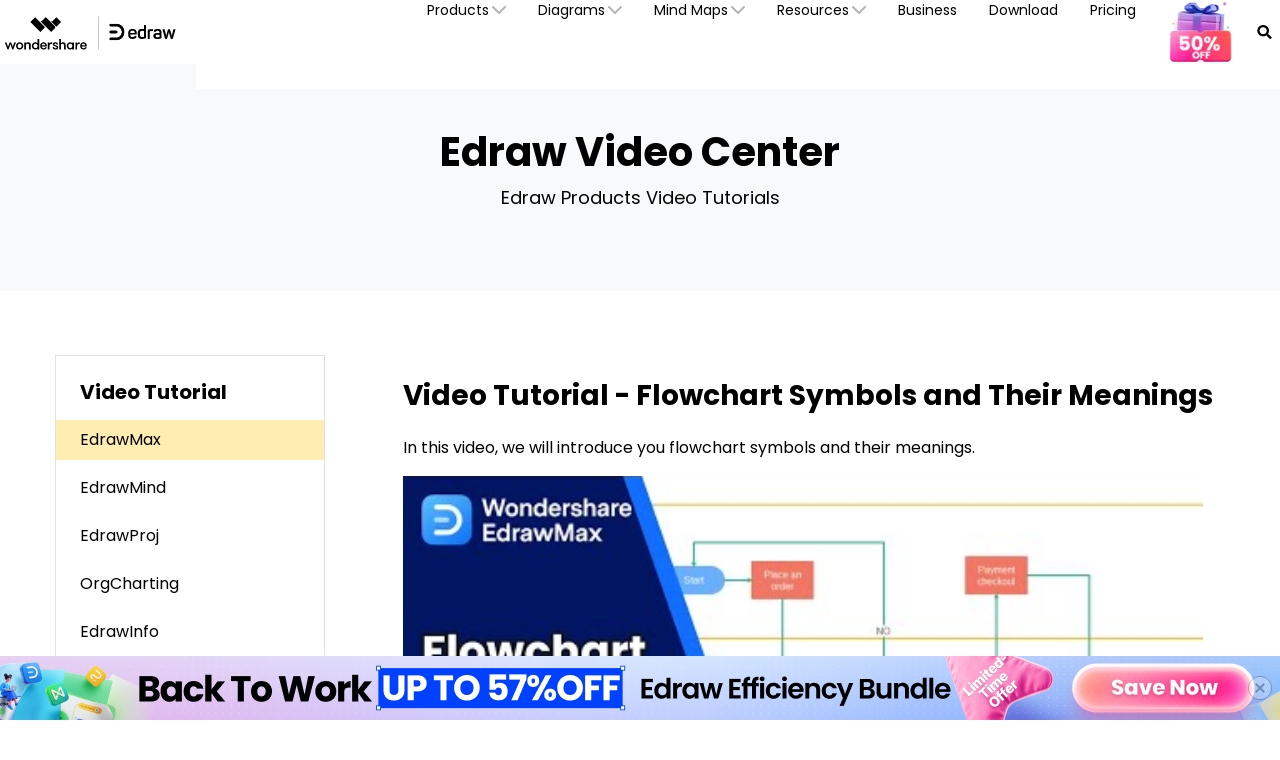

--- FILE ---
content_type: text/html
request_url: https://www.edrawsoft.com/video/edrawmax/flowchart-symbols-and-their-meanings.html
body_size: 14298
content:
<!DOCTYPE html>
<html lang="en">
<head>
	<title>Video Tutorial - Flowchart Symbols and Their Meanings</title>
	<meta name="description" content="The video is about flowchart symbols and their meanings. Flowchart symbol video shows a full set of shapes and symbols which are used when documenting a flowchart." />
	<link rel="canonical" href="https://www.edrawsoft.com/video/edrawmax/flowchart-symbols-and-their-meanings.html" />
	<!-- Google Tag Manager -->
<script>(function(w,d,s,l,i){w[l]=w[l]||[];w[l].push({'gtm.start':
new Date().getTime(),event:'gtm.js'});var f=d.getElementsByTagName(s)[0],
j=d.createElement(s),dl=l!='dataLayer'?'&l='+l:'';j.async=true;j.src=
'https://www.googletagmanager.com/gtm.js?id='+i+dl;f.parentNode.insertBefore(j,f);
})(window,document,'script','dataLayer','GTM-T7HLC79');</script>
<!-- End Google Tag Manager -->

<meta http-equiv="Content-Type" content="text/html; charset=utf-8" />
<meta http-equiv="X-UA-Compatible" content="IE=edge">
<meta name="viewport" content="width=device-width,user-scalable=0,initial-scale=1,maximum-scale=1, minimum-scale=1" />
<link rel="shortcut icon" href="https://images.edrawsoft.com/favicon.ico" mce_href="https://images.edrawsoft.com/favicon.ico" type="image/x-icon" />
<link rel="stylesheet" href="https://neveragain.allstatics.com/2019/assets/style/bootstrap-edraw.min.css">
<link href="https://images.edrawsoft.com/assets/css/app.css" rel="stylesheet"> 
<style>
#diagramsCollapse p{line-height:1}
h2.display-4,
h2.display-3{
font-weight:700 !important; 
}

</style>
<style>
#wsc-plugin-seasonal {
    display: none;
  }
@media (min-width: 992px) {
#wsc-plugin-seasonal {
      display: block;
    }
  }
</style>

	<style>
		.side-menu dd:hover{background-color: #FFEDB2;}
                .side-menu dd.active{background-color: #FFEDB2;}
	</style>

<style>
@media (max-width: 750px) {
img{
max-width:100%;
height:auto;
}
iframe{
max-width:100%;
height:auto;
}
}
</style>



	
<script type="text/javascript">
            var CHANNEL_ID = "177";
            var SITE_ID = "177";
            var CMS_LANGUAGE = "en";
            var TEMPLATE_ID = "8607";
            var PAGE_ID = "313951";
            var TEMPLATE_MODULE = "other";
            var TEMPLATE_TYPE = "other";
</script></head>
<body data-pro="edraw" data-cat="template" data-nav="basic" data-sys="auto" data-dev="auto">
	<!-- Gole Tag Manager (noscript) -->
<noscript>
<iframe src="https://www.googletagmanager.com/ns.html?id=GTM-T7HLC79" height="0" width="0"
 style="display:none;visibility:hidden"></iframe>
</noscript>
<!-- End Google Tag Manager (noscript) -->
<link rel="preconnect" href="https://fonts.googleapis.com">
<link rel="preconnect" href="https://fonts.gstatic.com" crossorigin>
<link rel="stylesheet" href="https://fonts.googleapis.com/css2?family=Poppins:wght@400;500;600;700&display=swap">
<style>
 #wsc-header2 .nav-item .diagrams-item:hover,
 #wsc-header2 .nav-item .nav-link:hover,
 #wsc-header2 .nav-item .product-link:hover {
  background-color: rgba(0, 0, 0, .05);
  text-decoration: none;
 }

 .diagrams-item-gray {
  background-color: rgba(0, 0, 0, .02);
 }

 #wsc-header2 .nav-item .diagrams-item a:hover {
  text-decoration: none;
 }

 #wsc-header2 .navbar-collapse {
  height: 100% !important;
 }
.appscan-box{
  padding: 1rem;
  background: #fff;
  border-bottom-left-radius: .85rem;
  border-bottom-right-radius: .85rem;
  text-align: center;
}
.appscan-pic{
  width: 150px;
}

 @media (max-width: 1600px) {
  #wsc-header2 .diagrams-box {
 width: 750px !important;
  }
 }

 @media (max-width: 1280px) {
  #wsc-header2 .container {
 max-width: 100%;
 margin-right: auto;
 margin-left: auto;
 padding-left: 0;
 padding-right: 0;
  }


  #wsc-header2 .diagrams-box {
 width: 640px !important;
  }
 }

 @media (max-width: 1280px) {
  #wsc-header2 .navbar-collapse {
 height: auto !important;
 padding-left: 0;
 padding-right: 0;
  }
 }


 @media (max-width: 991px) {
  #download-drop {
 display: none;
  }

  #pricing-drop {
 display: none;
  }

  #promotion-drop {
 display: none;
  }
  #sign-drop {
 display: none;
  }
 }

 @media (max-width: 540px) {
  #promotion-nav {
 display: none;
  }

  #promotion-drop {
 display: block;
  }
 }
 @media (max-width: 450px) {
  #pricing-nav {
 display: none;
  }

  #pricing-drop {
 display: block;
  }
  .appscan-pic{
    width: 108px;
  }
 }
 @media (max-width: 380px) {
  #download-nav {
 display: none;
  }

  #download-drop {
 display: block;
  }
  #sign-nav{
 margin-left: auto;
  }
 }

 .dropdown-nav-item:hover .collapse {
  display: block;
 }

 .dropdown-nav-item .aria-expanded-true-show {
  display: none;
 }

 .dropdown-nav-item:hover .aria-expanded-false-show {
  display: none;
 }

 .dropdown-nav-item:hover .aria-expanded-true-show {
  display: inline-block;
 }

 .what-new-box {
  width: 396px;
 }
 .collapse-1-content-box {
  width: 710px;
 }
 @media (max-width: 1669px) {
  .navbar .collapse.position-absolute.collapse-1 {
 left: -115px;
  }
 }
 @media (max-width: 1280px) {
  .navbar .collapse.position-absolute.collapse-1 {
 left: -228px;
  }
 }

#navDownloadModal .modal-content{
  border-radius: .75rem;
  background: #ffffff !important;
}
#navDownloadModal .navdownload-logo{
  width: 48px;
  display: inline-block;
}
#navDownloadModal .col-6{
  padding-left: 6px;
  padding-right: 6px;
}
#navDownloadModal .row{
  margin-left: -6px;
  margin-right: -6px;
}
#navDownloadModal .btn-action{
  width: 100%;
  border-radius: .25rem;
  outline: none;
}
#navDownloadModal .navdownload-close{
  position: absolute;
  top: -1.75rem;
  right: -0.15rem;
}
</style>
<header id="wsc-header2" class="position-relative" style="z-index:40;">
  <nav class="navbar navbar-expand-lg p-0 link-inherit bg-white">
    <div class="container h-100">
      <div class="d-inline-flex h-100 ml-3 ml-xl-0"><a class="navbar-brand py-2 h-100" href="https://www.edrawsoft.com/"><img class="h-100" src="https://images.edrawsoft.com/static/edraw-horizontal.svg" alt="edraw"/></a></div>

      <!--md尺寸暂时不折叠部分-->
      <div id="download-nav" class="d-lg-none nav-item h-100 position-relative ml-auto"><a class="nav-link py-2 py-xl-4 px-xl-3 h-100 d-inline-flex align-items-center" href="https://www.edrawsoft.com/download.html">Download</a></div>
      <div id="pricing-nav" class="d-lg-none nav-item h-100 position-relative"><a class="nav-link py-2 py-xl-4 px-xl-3 h-100 d-inline-flex align-items-center" href="https://www.edrawsoft.com/store.html"> Pricing</a></div>
      <div id="promotion-nav" class="d-lg-none nav-item h-100 position-relative"><a class="nav-link py-2 py-xl-4 px-xl-3 h-100 d-inline-flex align-items-center" href="https://www.edrawsoft.com/shop/edraw-sales-promotion.html"> Promotion</a></div>
      <div class="d-flex align-items-center">
        <div class="d-sm-none pr-3">
          <a class="btn btn-action font-size-large" href="javascript:void(0)" onclick='$("#navDownloadModal").modal("show");' style="border-radius: .25rem;padding: .45rem .825rem;margin: 0; text-transform: capitalize;">
            Try Now
          </a>
        </div>
        <button class="navbar-toggler mr-1 mr-xl-0" type="button" data-toggle="collapse" data-target="#navbarMainContent" aria-controls="navbarMainContent" aria-expanded="false" aria-label="Toggle navigation"><i class="wsc-icon aria-expanded-false-show" data-icon="symbol-menu"></i><i class="wsc-icon aria-expanded-true-show" data-icon="symbol-close"></i></button>
      </div>
    <div class="collapse navbar-collapse px-3 px-lg-0 px-xl-0 bg-white" id="navbarMainContent">
        <ul class="navbar-nav ml-auto h-100" style="font-size: 14px;">
          <li class="nav-item with-hand dropdown-nav-item d-lg-block d-none h-100 position-relative"><a class="nav-link py-2 py-xl-4 px-xl-3 d-inline-flex align-items-center h-100"><span>Products</span><i class="ml-n3 wsc-icon wsc-icon-font aria-expanded-false-show"><img src="https://images.edrawsoft.com/assets/image/chevron-bottom.svg" alt="chevron bottom"/></i><i class="ml-n3 wsc-icon wsc-icon-font aria-expanded-true-show"><img src="https://images.edrawsoft.com/assets/image/chevron-top.svg" alt="chevron top"/></i></a>
            <div class="collapse bg-white text-primary position-absolute border-radius collapse-1" style="top: 100%;box-shadow: 0px 6px 8px rgba(0, 0, 0, 0.15);">
              <div class="d-flex justify-content-between py-5 align-items-stretch collapse-1-content-box" style="max-width: 100%">
                <div class="d-flex flex-column justify-content-center" style="flex: 1;">

                  <a href="https://edrawmax.wondershare.com/" class="product-link d-block pl-xxl-5 pl-4 py-1 w-100" target="_blank" rel="noopener">
                  <div><img class="img-fluid" style="height: 32px" src="https://images.edrawsoft.com/static/edraw-max-horizontal.svg" alt="wondershare edrawmax"/></div>
                  <p class="font-size-tiny mb-0 mt-2">All-in-One Diagram Maker</p>
                  </a>

                  <a href="https://edrawmind.wondershare.com/" class="product-link d-block pl-xxl-5 pl-4 py-1 w-100 mt-4" target="_blank" rel="noopener">
                  <div><img class="img-fluid" style="height: 32px" src="https://images.edrawsoft.com/static/edraw-mindmaster-horizontal.svg" alt="wondershare edrawmind"/></div>
                  <p class="font-size-tiny mb-0 mt-2">Mind Mapping & Brainstorming Tool</p>
                  </a>

                  <a href="https://www.edrawsoft.com/edraw-project/" class="product-link d-block pl-xxl-5 pl-4 py-1 w-100 mt-4" target="_blank" rel="noopener">
                  <div><img style="height: 32px" src="https://images.edrawsoft.com/static/edrawproj-logo.svg" class="img-fluid" alt=""></div>
                  <p class="font-size-tiny mb-0 mt-1">Simple Gantt Chart Maker</p>
                  </a>

                  <a href="https://www.edraw.ai/app/?utm_source=google&utm_medium=referral&utm_campaign=edrawsoft-jump&utm_content=link_21113105_2024-09-27" class="product-link d-block pl-xxl-5 pl-4 py-1 w-100 mt-4" target="_blank" rel="noopener">
                  <div><img style="height: 32px" src="https://images.edrawsoft.com/static/edraw-ai-logo.svg" class="img-fluid" alt=""></div>
                  <p class="font-size-tiny mb-0 mt-1">Online Visual Collaboration Tool</p>
                  </a>

                  </div>

                <div class="border-left what-new-box px-4">
                  <div style="background: #F2F9FF;border-radius: 12px;" class="p-4 h-100">
                    <div class="font-weight-bolder mb-3">What's New</div>
                    <a href="https://edrawmax.wondershare.com/integration/powerpoint-add-in.html" class="product-link w-100 d-flex align-items-center mb-3" target="_blank" rel="noopener">
                      <img style="height: 97px" src="https://images.wondershare.com/edrawmax/promotion/ppt-add-in-nav.png" class="img-fluid mr-2 pr-1" alt="ai-img">
                    <div>
                      <p class="font-weight-bolder mb-2" style="color:#00C68A;">PowerPoint Add-in</p>
                      <p class="font-size-tiny mb-1">Turn text into diagrams within PowerPoint</p>
                    </div>
                    </a>

                    <a href="https://edrawmind.wondershare.com/tool/ai-presentation.html" class="product-link w-100 d-flex align-items-center mb-3">
                      <img style="height: 97px" src="https://images.wondershare.com/edrawmind/promotion/ai-mind-map/soft-navigation-recommend.jpg" class="img-fluid mr-2 pr-1" target="_blank" rel="noopener" alt="ai-img">
                    <div>
                      <p class="font-weight-bolder mb-2" style="color: #7B4CFF;">AI PowerPoint</p>
                      <p class="font-size-tiny mb-1">Turn text into PowerPoints with online free tool</p>
                    </div>
                    </a>

                    <a href="https://edrawmax.wondershare.com/flowchart/convert-code-to-flowchart.html" class="product-link w-100 d-flex align-items-center " target="_blank" rel="noopener">
                      <img style="height: 97px" src="https://images.wondershare.com/edrawmax/promotion/code-to-flowchart-nav.png" class="img-fluid mr-2 pr-1" alt="ai-img">
                    <div>
                      <p class="font-weight-bolder mb-2" style="color: #006DFF ;">AI Flowchart</p>
                      <p class="font-size-tiny mb-1">Convert code to flowchart with EdrawMax AI</p>
                    </div>
                    </a>


                 </div>
                </div>
              </div>
            </div>
          </li>
           <li class="nav-item d-lg-none align-self-lg-center"><a class="nav-link py-2 py-xl-4 px-xl-3 d-flex justify-content-between position-relative" data-toggle="collapse" href="#productCollapseMobile" role="button" aria-expanded="false" aria-controls="productCollapseMobile"><span>Products</span><i class="ml-n3 wsc-icon wsc-icon-font aria-expanded-false-show"><img src="https://images.edrawsoft.com/assets/image/chevron-bottom.svg" alt="bottom"/></i><i class="ml-n3 wsc-icon wsc-icon-font aria-expanded-true-show"><img src="https://images.edrawsoft.com/assets/image/chevron-top.svg" alt="top"/></i></a>
            <div class="collapse" id="productCollapseMobile" data-parent="#navbarMainContent">
              <ul class="list-unstyled pl-3">
                <li class="py-2"><a href="https://edrawmax.wondershare.com/" target="_blank" rel="noopener">EdrawMax</a></li>
                <li class="py-2"><a href="https://edrawmind.wondershare.com/" target="_blank" rel="noopener">EdrawMind</a></li>
                <li class="py-2"><a href="https://www.edrawsoft.com/edraw-project/" target="_blank" rel="noopener">EdrawProj</a></li>
                <li class="py-2"><a href="https://www.edraw.ai/app/?utm_source=google&utm_medium=referral&utm_campaign=edrawsoft-jump&utm_content=link_21113105_2024-09-27" target="_blank" rel="noopener">Edraw.AI</a></li>
                <li class="py-2"><a href="https://www.edrawsoft.com/orgcharting/">OrgCharting</a></li>
                <li class="py-2"><a href="https://www.edrawsoft.com/edraw-infographic/">EdrawInfo</a></li>
              </ul>
            </div>
          </li>
          <li class="nav-item with-hand dropdown-nav-item d-lg-block d-none h-100 position-relative"><a class="nav-link py-2 py-xl-4 px-xl-3 h-100 d-inline-flex align-items-center"><span>Diagrams</span><i class="ml-n3 wsc-icon wsc-icon-font aria-expanded-false-show"><img src="https://images.edrawsoft.com/assets/image/chevron-bottom.svg" alt="chevron bottom"/></i><i class="ml-n3 wsc-icon wsc-icon-font aria-expanded-true-show"><img src="https://images.edrawsoft.com/assets/image/chevron-top.svg" alt="cheveron top"/></i></a>
            <div class="collapse bg-white text-primary position-absolute border-radius" style="top: 100%;left: 0;box-shadow: 0px 6px 8px rgba(0, 0, 0, 0.15);">
              <div class="font-size-small diagrams-box" style="width: 850px; max-width: 100%">
                <div class="d-flex">
                  <div class="diagrams-item-gray w-25 py-3 py-xl-4">
                    <div class="pl-4 pl-xxl-5 py-2 diagrams-title font-size-normal font-weight-bold mt-2"><span class="pl-lg-2">Business Use</span></div>
                    <div class="pl-4 pl-xxl-5 py-2 with-hand diagrams-item"><a class="pl-lg-2 d-flex align-items-center" href="https://www.edrawmax.com/online-flowchart-maker.html">Flowchart<img src="https://www.edrawsoft.com/images2023/ai/edrawsoft-edraw-max-ai-icon.png" class="img-fluid ml-2" alt="ai"></a></div>
                    <div class="pl-4 pl-xxl-5 py-2 with-hand diagrams-item"><a class="pl-lg-2 d-flex align-items-center" href="https://www.edrawmind.com/ai-mind-map.html">Mind Map<img src="https://www.edrawsoft.com/images2023/ai/edrawsoft-edraw-max-ai-icon.png" class="img-fluid ml-2" alt="ai"></a></div>
                    <div class="pl-4 pl-xxl-5 py-2 with-hand diagrams-item"><a class="pl-lg-2" href="https://www.edrawsoft.com/organizational-chart-software.html">Org Chart</a></div>
                    <div class="pl-4 pl-xxl-5 py-2 with-hand diagrams-item"><a class="pl-lg-2" href="https://www.edrawsoft.com/timeline-maker.html">Timeline</a></div>
                    <div class="pl-4 pl-xxl-5 py-2 with-hand diagrams-item"><a class="pl-lg-2" href="https://www.edrawsoft.com/gantt-chart-maker.html">Gantt Chart</a></div>
                  </div>
                  <div class="w-25 py-3 py-xl-4">
                    <div class="pl-4 pl-xxl-5 py-2 diagrams-title font-size-normal font-weight-bold mt-2"><span>Technical Use</span></div>
                    <div class="pl-4 pl-xxl-5 py-2 with-hand diagrams-item"><a href="https://www.edrawsoft.com/edraw-uml.html">UML</a></div>
                    <div class="pl-4 pl-xxl-5 py-2 with-hand diagrams-item"><a href="https://www.edrawsoft.com/er-diagram-software/">ER Diagram</a></div>
                    <div class="pl-4 pl-xxl-5 py-2 with-hand diagrams-item"><a href="https://www.edrawsoft.com/circuit-diagram-maker.html">Electrical Circuit</a></div>
                    <div class="pl-4 pl-xxl-5 py-2 with-hand diagrams-item"><a href="https://www.edrawsoft.com/pid-designer/">P&ID</a></div>
                    <div class="pl-4 pl-xxl-5 py-2 with-hand diagrams-item"><a href="https://www.edrawsoft.com/edraw-network.html">Network Topology</a></div>
                  </div>
                  <div class="diagrams-item-gray w-25 py-3 py-xl-4">
                    <div class="pl-4 pl-xxl-5 py-2 diagrams-title font-size-normal font-weight-bold mt-2"><span>Design Use</span></div>
                    <div class="pl-4 pl-xxl-5 py-2 with-hand diagrams-item"><a href="https://www.edrawsoft.com/floor-plan-maker/">Floor Plan</a></div>
                    <div class="pl-4 pl-xxl-5 py-2 with-hand diagrams-item"><a href="https://www.edrawsoft.com/infographic-maker.html">Infographic</a></div>
                    <div class="pl-4 pl-xxl-5 py-2 with-hand diagrams-item"><a href="https://www.edrawsoft.com/card-maker.html">Card</a></div>
                    <div class="pl-4 pl-xxl-5 py-2 with-hand diagrams-item"><a href="https://www.edrawsoft.com/wireframe-software/">Wireframe</a></div>
                    <div class="pl-4 pl-xxl-5 py-2 with-hand diagrams-item"><a href="https://www.edrawsoft.com/fashion.html">Fashion Design</a></div>
                  </div>
                  <div class="w-25 py-3 py-xl-4">
                    <div class="pl-4 pl-xxl-5 py-2 diagrams-title font-size-normal font-weight-bold mt-2"><span>Other Use</span></div>
                    <div class="pl-4 pl-xxl-5 py-2 with-hand diagrams-item"><a href="https://www.edrawsoft.com/visio-alternative.html">Visio Alternative</a></div>
                    <div class="pl-4 pl-xxl-5 py-2 with-hand diagrams-item"><a href="https://www.edrawsoft.com/science-diagram-software/">Science Illustration</a></div>
                    <div class="pl-4 pl-xxl-5 py-2 with-hand diagrams-item"><a href="https://www.edrawsoft.com/genogram-maker.html">Genogram</a></div>
                    <div class="pl-4 pl-xxl-5 py-2 with-hand diagrams-item"><a href="https://www.edrawsoft.com/chart-maker/">Chart and Graph</a></div>
                    <div class="pl-4 pl-xxl-5 py-2 with-hand diagrams-item"><a href="https://www.edrawsoft.com/presentation-designer.html">Presentation</a></div>
                  </div>
                </div>
                <div class="py-3 px-4 text-right w-100" style="border-top: 1px solid rgba(0, 0, 0, 0.05)"> All Diagram Types? Go<a href="https://www.edrawsoft.com/diagram-center.html"><b>Diagram Center &gt;&gt;</b></a></div>
              </div>
            </div>
          </li>
          <li class="nav-item d-lg-none align-self-lg-center"><a class="nav-link py-2 py-xl-4 px-xl-3 d-flex justify-content-between" data-toggle="collapse" href="#diagramsCollapseMobile" role="button" aria-expanded="false" aria-controls="diagramsCollapseMobile"><span>Diagrams</span><i class="ml-n3 wsc-icon wsc-icon-font aria-expanded-false-show"><img src="https://images.edrawsoft.com/assets/image/chevron-bottom.svg" alt="chevron bottom"/></i><i class="ml-n3 wsc-icon wsc-icon-font aria-expanded-true-show"><img src="https://images.edrawsoft.com/assets/image/chevron-top.svg" alt="chevron top"/></i></a>
            <div class="collapse" id="diagramsCollapseMobile" data-parent="#navbarMainContent">
              <ul class="list-unstyled pl-3">
                <li class="py-2"><a class="nav-link px-xl-3 py-0 d-flex justify-content-between" data-toggle="collapse" href="#diagramsCollapseMobileSubmenu1" role="button" aria-expanded="false" aria-controls="diagramsCollapseMobileSubmenu1"><span>Business Use</span><i class="ml-n3 wsc-icon wsc-icon-font aria-expanded-false-show"><img src="https://images.edrawsoft.com/assets/image/chevron-bottom.svg" alt="chevron bottom"/></i><i class="ml-n3 wsc-icon wsc-icon-font aria-expanded-true-show"><img src="https://images.edrawsoft.com/assets/image/chevron-top.svg" alt="chevron top"/></i></a>
                  <div class="collapse" id="diagramsCollapseMobileSubmenu1" data-parent="#diagramsCollapseMobile">
                    <ul class="list-unstyled pl-3">
                      <li class="py-2"><a href="https://www.edrawmax.com/online-flowchart-maker.html" class="font-size-tiny">Flowchart</a></li>
                      <li class="py-2"><a href="https://www.edrawsoft.com/free-mind-map-tool.html" class="font-size-tiny">Mind Map</a></li>
                      <li class="py-2"><a href="https://www.edrawsoft.com/organizational-chart-software.html" class="font-size-tiny">Org Chart</a></li>
                      <li class="py-2"><a href="https://www.edrawsoft.com/timeline-maker.html" class="font-size-tiny">Timeline</a></li>
                      <li class="py-2"><a href="https://www.edrawsoft.com/gantt-chart-maker.html" class="font-size-tiny">Gantt Chart</a></li>
                    </ul>
                  </div>
                </li>
                <li class="py-2"><a class="nav-link px-xl-3 py-0 d-flex justify-content-between" data-toggle="collapse" href="#diagramsCollapseMobileSubmenu2" role="button" aria-expanded="false" aria-controls="diagramsCollapseMobileSubmenu2"><span>Technical Use</span><i class="ml-n3 wsc-icon wsc-icon-font aria-expanded-false-show"><img src="https://images.edrawsoft.com/assets/image/chevron-bottom.svg" alt="chevron bottom"/></i><i class="ml-n3 wsc-icon wsc-icon-font aria-expanded-true-show"><img src="https://images.edrawsoft.com/assets/image/chevron-top.svg" alt="chevron top"/></i></a>
                  <div class="collapse" id="diagramsCollapseMobileSubmenu2" data-parent="#diagramsCollapseMobile">
                    <ul class="list-unstyled pl-3">
                      <li class="py-2"><a href="https://www.edrawsoft.com/edraw-uml.html" class="font-size-tiny">UML</a></li>
                      <li class="py-2"><a href="https://www.edrawsoft.com/er-diagram-software/" class="font-size-tiny">ER Diagram</a></li>
                      <li class="py-2"><a href="https://www.edrawsoft.com/circuit-diagram-maker.html" class="font-size-tiny">Electrical Circuit</a></li>
                      <li class="py-2"><a href="https://www.edrawsoft.com/pid-designer/" class="font-size-tiny">P&ID</a></li>
                      <li class="py-2"><a href="https://www.edrawsoft.com/edraw-network.html" class="font-size-tiny">Network Topology</a></li>
                    </ul>
                  </div>
                </li>
                <li class="py-2"><a class="nav-link px-xl-3 py-0 d-flex justify-content-between" data-toggle="collapse" href="#diagramsCollapseMobileSubmenu3" role="button" aria-expanded="false" aria-controls="diagramsCollapseMobileSubmenu3"><span>Design Use</span><i class="ml-n3 wsc-icon wsc-icon-font aria-expanded-false-show"><img src="https://images.edrawsoft.com/assets/image/chevron-bottom.svg" alt="chevron bottom"/></i><i class="ml-n3 wsc-icon wsc-icon-font aria-expanded-true-show"><img src="https://images.edrawsoft.com/assets/image/chevron-top.svg" alt="chevron top"/></i></a>
                  <div class="collapse" id="diagramsCollapseMobileSubmenu3" data-parent="#diagramsCollapseMobile">
                    <ul class="list-unstyled pl-3">
                      <li class="py-2"><a href="https://www.edrawsoft.com/floor-plan-maker/" class="font-size-tiny">Floor Plan</a></li>
                      <li class="py-2"><a href="https://www.edrawsoft.com/infographic-maker.html" class="font-size-tiny">Infographic</a></li>
                      <li class="py-2"><a href="https://www.edrawsoft.com/card-maker.html" class="font-size-tiny">Card</a></li>
                      <li class="py-2"><a href="https://www.edrawsoft.com/wireframe-software/" class="font-size-tiny">Wireframe</a></li>
                      <li class="py-2"><a href="https://www.edrawsoft.com/fashion.html" class="font-size-tiny">Fashion Design</a></li>
                    </ul>
                  </div>
                </li>
                <li class="py-2"><a class="nav-link px-xl-3 py-0 d-flex justify-content-between" data-toggle="collapse" href="#diagramsCollapseMobileSubmenu4" role="button" aria-expanded="false" aria-controls="diagramsCollapseMobileSubmenu4"><span>Other Use</span><i class="ml-n3 wsc-icon wsc-icon-font aria-expanded-false-show"><img src="https://images.edrawsoft.com/assets/image/chevron-bottom.svg" alt="chevron bottom"/></i><i class="ml-n3 wsc-icon wsc-icon-font aria-expanded-true-show"><img src="https://images.edrawsoft.com/assets/image/chevron-top.svg" alt="chevron top"/></i></a>
                  <div class="collapse" id="diagramsCollapseMobileSubmenu4" data-parent="#diagramsCollapseMobile">
                    <ul class="list-unstyled pl-3">
                      <li class="py-2"><a href="https://www.edrawsoft.com/visio-alternative.html" class="font-size-tiny">Visio Alternative</a></li>
                      <li class="py-2"><a href="https://www.edrawsoft.com/science-diagram-software/" class="font-size-tiny">Science Illustration</a></li>
                      <li class="py-2"><a href="https://www.edrawsoft.com/genogram-maker.html" class="font-size-tiny">Genogram</a></li>
                      <li class="py-2"><a href="https://www.edrawsoft.com/chart-maker/" class="font-size-tiny">Chart and Graph</a></li>
                      <li class="py-2"><a href="https://www.edrawsoft.com/presentation-designer.html" class="font-size-tiny">Presentation</a></li>
                    </ul>
                  </div>
                </li>
              </ul>
            </div>
          </li>
          <li class="nav-item with-hand dropdown-nav-item d-lg-block d-none h-100 position-relative"><a class="nav-link py-2 py-xl-4 px-xl-3 h-100 d-inline-flex align-items-center"><span>Mind Maps</span><i class="ml-n3 wsc-icon wsc-icon-font aria-expanded-false-show"><img src="https://images.edrawsoft.com/assets/image/chevron-bottom.svg" alt="chevron bottom"/></i><i class="ml-n3 wsc-icon wsc-icon-font aria-expanded-true-show"><img src="https://images.edrawsoft.com/assets/image/chevron-top.svg" alt="cheveron top"/></i></a>
            <div class="collapse bg-white text-primary position-absolute border-radius" style="top: 100%;left: 0;box-shadow: 0px 6px 8px rgba(0, 0, 0, 0.15);">
              <div class="font-size-small diagrams-box" style="width: 850px; max-width: 100%">
                <div class="d-flex">
                  <div class="diagrams-item-gray w-25 py-3 py-xl-4">
                    <div class="pl-4 pl-xxl-5 py-2 diagrams-title font-size-normal font-weight-bold mt-2"><span class="pl-lg-2">Basic map</span></div>
                    <div class="pl-4 pl-xxl-5 py-2 with-hand diagrams-item"><a class="pl-lg-2 d-flex align-items-center" href="https://edrawmind.wondershare.com/mind-map-maker.html" target="_blank">MindMap (maker)</a></div>
                    <div class="pl-4 pl-xxl-5 py-2 with-hand diagrams-item"><a class="pl-lg-2 d-flex align-items-center" href="https://edrawmind.wondershare.com/organizational-chart-maker.html" target="_blank">OrgChartMaker</a></div>
                    <div class="pl-4 pl-xxl-5 py-2 with-hand diagrams-item"><a class="pl-lg-2" href="https://edrawmind.wondershare.com/concept-map-maker.html" target="_blank">Concept map</a></div>
                    <div class="pl-4 pl-xxl-5 py-2 with-hand diagrams-item"><a class="pl-lg-2" href="https://edrawmind.wondershare.com/tree-diagram-maker.html" target="_blank">Tree diagram</a></div>
                    <div class="pl-4 pl-xxl-5 py-2 with-hand diagrams-item"><a class="pl-lg-2" href="https://edrawmind.wondershare.com/brace-map-maker.html" target="_blank">Brace map</a></div>
                  </div>
                  <div class="w-25 py-3 py-xl-4">
                    <div class="pl-4 pl-xxl-5 py-2 diagrams-title font-size-normal font-weight-bold mt-2"><span>Creative map</span></div>
                    <div class="pl-4 pl-xxl-5 py-2 with-hand diagrams-item"><a href="https://edrawmind.wondershare.com/solutions/fishbone-diagram-maker.html" target="_blank">Fishbone Diagram</a></div>
                    <div class="pl-4 pl-xxl-5 py-2 with-hand diagrams-item"><a href="https://edrawmind.wondershare.com/timeline-maker.html" target="_blank">Timeline</a></div>
                    <div class="pl-4 pl-xxl-5 py-2 with-hand diagrams-item"><a href="https://edrawmind.wondershare.com/gantt-chart-maker.html" target="_blank">Gantt chart</a></div>
                    <div class="pl-4 pl-xxl-5 py-2 with-hand diagrams-item"><a href="https://edrawmind.wondershare.com/bubble-map-maker.html" target="_blank">Bubble map</a></div>
                    <div class="pl-4 pl-xxl-5 py-2 with-hand diagrams-item"><a href="https://edrawmind.wondershare.com/sunburst-chart-maker.html" target="_blank">Sunburst chart</a></div>
                  </div>
                  <div class="diagrams-item-gray w-25 py-3 py-xl-4">
                    <div class="pl-4 pl-xxl-5 py-2 diagrams-title font-size-normal font-weight-bold mt-2"><span>Creat With AI</span></div>
                    <div class="pl-4 pl-xxl-5 py-2 with-hand diagrams-item"><a href="https://edrawmind.wondershare.com/ai-mind-map.html" target="_blank">AI Mind Map</a></div>
                    <div class="pl-4 pl-xxl-5 py-2 with-hand diagrams-item"><a href="https://edrawmind.wondershare.com/ai-presentation.html" target="_blank">AI PPT</a></div>
                    <div class="pl-4 pl-xxl-5 py-2 with-hand diagrams-item"><a href="https://edrawmind.wondershare.com/ai-summarize.html" target="_blank">AI Summarize</a></div>
                    <div class="pl-4 pl-xxl-5 py-2 with-hand diagrams-item"><a href="https://edrawmind.wondershare.com/ai-drawing.html" target="_blank">AI Drawing</a></div>
                    <div class="pl-4 pl-xxl-5 py-2 with-hand diagrams-item"><a href="https://edrawmind.wondershare.com/ai-copywriting.html" target="_blank">AI copywriting</a></div>
                  </div>
                  <div class="w-25 py-3 py-xl-4">
                    <div class="pl-4 pl-xxl-5 py-2 diagrams-title font-size-normal font-weight-bold mt-2"><span>Other Use</span></div>
                    <div class="pl-4 pl-xxl-5 py-2 with-hand diagrams-item"><a href="https://www.edrawmind.com/app/resources" target="_blank">Gallery</a></div>
                    <div class="pl-4 pl-xxl-5 py-2 with-hand diagrams-item"><a href="https://edrawmind.wondershare.com/for-workplace.html" target="_blank">Collaboration</a></div>
                    <div class="pl-4 pl-xxl-5 py-2 with-hand diagrams-item"><a href="https://edrawmind.wondershare.com/business.html" target="_blank">Business</a></div>
                    <div class="pl-4 pl-xxl-5 py-2 with-hand diagrams-item"><a href="https://edrawmind.wondershare.com/for-student.html" target="_blank">Education</a></div>
                    <div class="pl-4 pl-xxl-5 py-2 with-hand diagrams-item"><a href="https://edrawmind.wondershare.com/strategy-planning.html" target="_blank">Advanced Features</a></div>
                  </div>
                </div>
                <!--<div class="py-3 px-4 text-right w-100" style="border-top: 1px solid rgba(0, 0, 0, 0.05)"> All Diagram Types? Go<a href="https://www.edrawsoft.com/diagram-center.html"><b>Diagram Center &gt;&gt;</b></a></div>-->
              </div>
            </div>
          </li>
          <li class="nav-item d-lg-none align-self-lg-center"><a class="nav-link py-2 py-xl-4 px-xl-3 d-flex justify-content-between" data-toggle="collapse" href="#mindmapsCollapseMobile" role="button" aria-expanded="false" aria-controls="diagramsCollapseMobile"><span>Mind Maps</span><i class="ml-n3 wsc-icon wsc-icon-font aria-expanded-false-show"><img src="https://images.edrawsoft.com/assets/image/chevron-bottom.svg" alt="chevron bottom"/></i><i class="ml-n3 wsc-icon wsc-icon-font aria-expanded-true-show"><img src="https://images.edrawsoft.com/assets/image/chevron-top.svg" alt="chevron top"/></i></a>
            <div class="collapse" id="mindmapsCollapseMobile" data-parent="#navbarMainContent">
              <ul class="list-unstyled pl-3">
                <li class="py-2"><a class="nav-link px-xl-3 py-0 d-flex justify-content-between" data-toggle="collapse" href="#mindmapsCollapseMobileSubmenu1" role="button" aria-expanded="false" aria-controls="diagramsCollapseMobileSubmenu1"><span>Basic map</span><i class="ml-n3 wsc-icon wsc-icon-font aria-expanded-false-show"><img src="https://images.edrawsoft.com/assets/image/chevron-bottom.svg" alt="chevron bottom"/></i><i class="ml-n3 wsc-icon wsc-icon-font aria-expanded-true-show"><img src="https://images.edrawsoft.com/assets/image/chevron-top.svg" alt="chevron top"/></i></a>
                  <div class="collapse" id="mindmapsCollapseMobileSubmenu1" data-parent="#mindmapsCollapseMobile">
                    <ul class="list-unstyled pl-3">
                      <li class="py-2"><a href="https://edrawmind.wondershare.com/mind-map-maker.html" target="_blank" class="font-size-tiny">MindMap (maker)</a></li>
                      <li class="py-2"><a href="https://edrawmind.wondershare.com/organizational-chart-maker.html" target="_blank" class="font-size-tiny">OrgChartMaker</a></li>
                      <li class="py-2"><a href="https://edrawmind.wondershare.com/concept-map-maker.html" target="_blank" class="font-size-tiny">Concept map</a></li>
                      <li class="py-2"><a href="https://edrawmind.wondershare.com/tree-diagram-maker.html" target="_blank" class="font-size-tiny">Tree diagram</a></li>
                      <li class="py-2"><a href="https://edrawmind.wondershare.com/brace-map-maker.html" target="_blank" class="font-size-tiny">Brace map</a></li>
                    </ul>
                  </div>
                </li>
                <li class="py-2"><a class="nav-link px-xl-3 py-0 d-flex justify-content-between" data-toggle="collapse" href="#mindmapsCollapseMobileSubmenu2" role="button" aria-expanded="false" aria-controls="diagramsCollapseMobileSubmenu2"><span>Creative map</span><i class="ml-n3 wsc-icon wsc-icon-font aria-expanded-false-show"><img src="https://images.edrawsoft.com/assets/image/chevron-bottom.svg" alt="chevron bottom"/></i><i class="ml-n3 wsc-icon wsc-icon-font aria-expanded-true-show"><img src="https://images.edrawsoft.com/assets/image/chevron-top.svg" alt="chevron top"/></i></a>
                  <div class="collapse" id="mindmapsCollapseMobileSubmenu2" data-parent="#mindmapsCollapseMobile">
                    <ul class="list-unstyled pl-3">
                      <li class="py-2"><a href="https://edrawmind.wondershare.com/solutions/fishbone-diagram-maker.html" target="_blank" class="font-size-tiny">FishboneDiagram</a></li>
                      <li class="py-2"><a href="https://edrawmind.wondershare.com/timeline-maker.html" target="_blank" class="font-size-tiny">Timeline</a></li>
                      <li class="py-2"><a href="https://edrawmind.wondershare.com/gantt-chart-maker.html" target="_blank" class="font-size-tiny">Gantt chart</a></li>
                      <li class="py-2"><a href="https://edrawmind.wondershare.com/bubble-map-maker.html" target="_blank" class="font-size-tiny">Bubble map</a></li>
                      <li class="py-2"><a href="https://edrawmind.wondershare.com/sunburst-chart-maker.html" target="_blank" class="font-size-tiny">Sunburst chart</a></li>
                    </ul>
                  </div>
                </li>
                <li class="py-2"><a class="nav-link px-xl-3 py-0 d-flex justify-content-between" data-toggle="collapse" href="#mindmapsCollapseMobileSubmenu3" role="button" aria-expanded="false" aria-controls="diagramsCollapseMobileSubmenu3"><span>Creat With AI</span><i class="ml-n3 wsc-icon wsc-icon-font aria-expanded-false-show"><img src="https://images.edrawsoft.com/assets/image/chevron-bottom.svg" alt="chevron bottom"/></i><i class="ml-n3 wsc-icon wsc-icon-font aria-expanded-true-show"><img src="https://images.edrawsoft.com/assets/image/chevron-top.svg" alt="chevron top"/></i></a>
                  <div class="collapse" id="mindmapsCollapseMobileSubmenu3" data-parent="#mindmapsCollapseMobile">
                    <ul class="list-unstyled pl-3">
                      <li class="py-2"><a href="https://edrawmind.wondershare.com/ai-mind-map.html" target="_blank" class="font-size-tiny">AI Mind Map</a></li>
                      <li class="py-2"><a href="https://edrawmind.wondershare.com/ai-presentation.html" target="_blank" class="font-size-tiny">AI PPT</a></li>
                      <li class="py-2"><a href="https://edrawmind.wondershare.com/ai-summarize.html" target="_blank" class="font-size-tiny">AI Summarize</a></li>
                      <li class="py-2"><a href="https://edrawmind.wondershare.com/ai-drawing.html" target="_blank" class="font-size-tiny">AI Drawing</a></li>
                      <li class="py-2"><a href="https://edrawmind.wondershare.com/ai-copywriting.html" target="_blank" class="font-size-tiny">AI copywriting</a></li>
                    </ul>
                  </div>
                </li>
                <li class="py-2"><a class="nav-link px-xl-3 py-0 d-flex justify-content-between" data-toggle="collapse" href="#mindmapsCollapseMobileSubmenu4" role="button" aria-expanded="false" aria-controls="diagramsCollapseMobileSubmenu4"><span>More</span><i class="ml-n3 wsc-icon wsc-icon-font aria-expanded-false-show"><img src="https://images.edrawsoft.com/assets/image/chevron-bottom.svg" alt="chevron bottom"/></i><i class="ml-n3 wsc-icon wsc-icon-font aria-expanded-true-show"><img src="https://images.edrawsoft.com/assets/image/chevron-top.svg" alt="chevron top"/></i></a>
                  <div class="collapse" id="mindmapsCollapseMobileSubmenu4" data-parent="#mindmapsCollapseMobile">
                    <ul class="list-unstyled pl-3">
                      <li class="py-2"><a href="https://www.edrawmind.com/app/resources" target="_blank" class="font-size-tiny">Gallery</a></li>
                      <li class="py-2"><a href="https://edrawmind.wondershare.com/for-workplace.html" target="_blank" class="font-size-tiny">Collaboration</a></li>
                      <li class="py-2"><a href="https://edrawmind.wondershare.com/business.html" target="_blank" class="font-size-tiny">Business</a></li>
                      <li class="py-2"><a href="https://edrawmind.wondershare.com/for-student.html" target="_blank" class="font-size-tiny">Education</a></li>
                      <li class="py-2"><a href="https://edrawmind.wondershare.com/strategy-planning.html" target="_blank" class="font-size-tiny">Advanced Features</a></li>
                    </ul>
                  </div>
                </li>
              </ul>
            </div>
          </li>
          <li class="nav-item with-hand dropdown-nav-item d-lg-block d-none h-100 position-relative"><a class="nav-link py-2 py-xl-4 px-xl-3 d-inline-flex align-items-center h-100"><span>Resources</span><i class="ml-n3 wsc-icon wsc-icon-font aria-expanded-false-show"><img src="https://images.edrawsoft.com/assets/image/chevron-bottom.svg" alt="chevron bottom"/></i><i class="ml-n3 wsc-icon wsc-icon-font aria-expanded-true-show"><img src="https://images.edrawsoft.com/assets/image/chevron-top.svg" alt="chevron top"/></i></a>
            <div class="collapse bg-white text-primary position-absolute border-radius" style="top: 100%;left: 0;box-shadow: 0px 6px 8px rgba(0, 0, 0, 0.15);">
              <div class="py-4 text-left" style="min-width: 226px; max-width: 100%">
                <div class="p-2 px-5 mx-xl-1 px-xl-4 with-hand diagrams-item"><a href="https://www.edrawmax.com/templates/">EdrawMax Community</a></div>
                <div class="p-2 px-5 mx-xl-1 px-xl-4 with-hand diagrams-item"><a href="https://www.edrawmind.com/app/resources" target="_blank">EdrawMind Gallery</a></div>
                <div class="p-2 px-5 mx-xl-1 px-xl-4 with-hand diagrams-item"><a href="https://www.edrawsoft.com/share.html">Template Downloads</a></div>
                <div class="p-2 px-5 mx-xl-1 px-xl-4 with-hand diagrams-item"><a href="https://www.edrawsoft.com/diagram/">Blog</a></div>
                <div class="p-2 px-5 mx-xl-1 px-xl-4 with-hand diagrams-item"><a href="https://www.edrawsoft.com/support.html">Support</a></div>
                <div class="p-2 px-5 mx-xl-1 px-xl-4 with-hand diagrams-item"><a href="https://www.edrawsoft.com/upgrade-edraw-bundle-with-discount.html">Upgrade </a></div>

              </div>
            </div>
          </li>
          <li class="nav-item d-lg-none align-self-lg-center"><a class="nav-link py-2 py-xl-4 px-xl-3 d-flex justify-content-between position-relative" data-toggle="collapse" href="#resourceCollapseMobile" role="button" aria-expanded="false" aria-controls="resourceCollapseMobile"><span>Resources</span><i class="ml-n3 wsc-icon wsc-icon-font aria-expanded-false-show"><img src="https://images.edrawsoft.com/assets/image/chevron-bottom.svg" alt="chevron bottom"/></i><i class="ml-n3 wsc-icon wsc-icon-font aria-expanded-true-show"><img src="https://images.edrawsoft.com/assets/image/chevron-top.svg" alt="chevron top"/></i></a>
            <div class="collapse" id="resourceCollapseMobile" data-parent="#navbarMainContent">
              <ul class="list-unstyled pl-3">
                <li class="py-2"><a href="https://www.edrawmax.com/templates/">EdrawMax Community</a></li>
                <li class="py-2"><a href="https://www.edrawmind.com/app/resources" target="_blank">EdrawMind Gallery</a></li>
                <li class="py-2"><a href="https://www.edrawsoft.com/share.html">Template Downloads</a></li>
                <li class="py-2"><a href="https://www.edrawsoft.com/diagram/">Blog</a></li>
                <li class="py-2"><a href="https://www.edrawsoft.com/support.html">Support</a></li>
                 <li class="py-2"><a href="https://www.edrawsoft.com/upgrade-edraw-bundle-with-discount.html">Upgrade </a></li>
              </ul>
            </div>
          </li>
          <li class="nav-item h-100 position-relative"><a class="nav-link py-2 py-xl-4 px-xl-3 h-100 d-inline-flex align-items-center" href="https://www.edrawsoft.com/business.html">Business</a></li>
          <li id="download-drop" class="nav-item h-100 position-relative"><a class="nav-link py-2 py-xl-4 px-xl-3 h-100 d-inline-flex align-items-center" href="https://www.edrawsoft.com/download.html">Download</a></li>
          <li id="pricing-drop" class="nav-item h-100 position-relative"><a class="nav-link py-2 py-xl-4 px-xl-3 h-100 d-inline-flex align-items-center" href="https://www.edrawsoft.com/store.html"> Pricing</a></li>
          <li id="promotion-drop" class="nav-item h-100 position-relative">
            <a class="nav-link py-2 py-xl-4 px-xl-3 h-100 d-inline-flex align-items-center"
            href="https://www.edrawsoft.com/shop/edraw-sales-promotion.html" target="_blank">
             <img src="https://images.wondershare.com/edrawmax/promotion/promotion-tag.png" alt="edraw promotion discount tag" width="65"></a></li>

        </ul>

        <!-- 搜索 -->
        <ul class="navbar-nav flex-row py-2 py-xl-0">
          <li class="nav-item align-self-xl-center"><a class="nav-link mr-3 mr-xl-0 px-1" href="https://www.edrawsoft.com/search.html"><i class="wsc-icon wsc-icon-font" data-icon="extra-search"></i></a></li>
        </ul>
      </div>
    </div>
    <!--<div class="collapse bg-white text-primary position-absolute border-radius w-100" id="diagramsCollapse" data-parent="#wsc-header2">
 feafeaf
</div> -->
  </nav>
  <div class="shadow"></div>
</header>
<!--移动端下载弹框-->
<div class="modal fade" id="navDownloadModal" tabindex="-1" role="dialog" aria-hidden="true">
    <div class="modal-dialog modal-dialog-centered modal-md" role="document">
      <div class="modal-content text-center">
        <div class="modal-body">
          <div class="pt-2 pb-3">
             <p class="font-weight-bold mb-3 font-size-large">
            Which product do you want to try?
          </p>
            <div class="row">
              <div class="col-6">
                <div class="navdownload-logo">
                  <img class="img-fluid" src="https://neveragain.allstatics.com/2019/assets/icon/logo/edraw-max-square.svg" alt="logo">
                </div>
                <p class="font-size-tiny my-2 pb-1">
                  Make diagrams: flowcharts, blueprints, UML, etc
                </p>
                <a href="https://app.adjust.com/1fvgaahj_1fw6mj2b" class="btn btn-action font-size-small text-capitalize">
                  <i class="wsc-icon pr-1">
                    <svg width="16" height="16" viewBox="0 0 16 16" fill="none" xmlns="http://www.w3.org/2000/svg">
                      <path d="M1.66699 13.6665L14.3337 13.6665" stroke="white" stroke-width="1.33333"/>
                      <path d="M8 9.3335L8 1.66683" stroke="white" stroke-width="1.33333"/>
                      <path d="M10.1509 9.00016L7.99975 11.3469L5.84857 9.00016H10.1509Z" stroke="white" stroke-width="1.33333"/>
                      <path d="M8 11.3335L10 9.00016H6L8 11.3335Z" fill="white"/>
                    </svg>
                  </i>
                  EdrawMax
                </a>
              </div>
              <div class="col-6">
                <div class="navdownload-logo">
                  <img class="img-fluid" src="https://neveragain.allstatics.com/2019/assets/icon/logo/edraw-mindmaster-square.svg" alt="logo">
                </div>
                <p class="font-size-tiny my-2 pb-1">
                  Make a mindmap, timelines, and more maps
                </p>
                <a href="https://app.adjust.com/1f24b4qq_1fi3fvni" class="btn btn-action font-size-small text-capitalize" style="background: #00CC99;border-color: #00CC99;">
                  <i class="wsc-icon pr-1">
                    <svg width="16" height="16" viewBox="0 0 16 16" fill="none" xmlns="http://www.w3.org/2000/svg">
                      <path d="M1.66699 13.6665L14.3337 13.6665" stroke="white" stroke-width="1.33333"/>
                      <path d="M8 9.3335L8 1.66683" stroke="white" stroke-width="1.33333"/>
                      <path d="M10.1509 9.00016L7.99975 11.3469L5.84857 9.00016H10.1509Z" stroke="white" stroke-width="1.33333"/>
                      <path d="M8 11.3335L10 9.00016H6L8 11.3335Z" fill="white"/>
                    </svg>
                  </i>
                  EdrawMind
                </a>
              </div>
            </div>
          </div>
          <span class="navdownload-close" onclick='$("#navDownloadModal").modal("hide");'>
            <svg width="13" height="12" viewBox="0 0 13 12" fill="none" xmlns="http://www.w3.org/2000/svg">
              <line x1="9.57349" y1="3.18198" x2="3.20953" y2="9.54594" stroke="black" stroke-opacity="0.35"/>
              <line x1="9.57349" y1="9.54594" x2="3.20953" y2="3.18197" stroke="black" stroke-opacity="0.35"/>
            </svg>
          </span>
        </div>
      </div>
    </div>
  </div>

</div>



<div data-toggle="adnew"
data-link="https://www.edrawsoft.com/shop/edraw-sales-promotion.html"
data-image-bottom="https://images.edrawsoft.com/promotion/bottom-2.png"
data-image-right="https://images.edrawsoft.com/promotion/side-2.png"
data-image-mobile="https://images.edrawsoft.com/promotion/mobile-2.png" ></div>

	<main class="wsc-main px-0">
		<div class="py-5 bg-gray-1 text-center">
			<div class="container py-3">
				<h1>Edraw Video Center</h1>
				<p class="font-size-large">Edraw Products Video Tutorials</p>
			</div>
		</div>
		<div class="py-5">
			<div class="container py-3">
				<div class="row">
					<div class="col-md-4 col-lg-3">
                                        <div class="border">
	<div class="py-4">
		<h5 class="px-4">Video Tutorial</h5>
		<dl class="mt-3 side-menu mb-0">
			<dd class="py-2 px-4 active"><a href="https://www.edrawsoft.com/video/edrawmax/">EdrawMax</a></dd>
			<dd class="py-2 px-4"><a href="https://www.edrawsoft.com/video/#edrawmind">EdrawMind</a></dd>
			<dd class="py-2 px-4"><a href="https://www.edrawsoft.com/video/edrawproject/">EdrawProj</a></dd>
			<dd class="py-2 px-4"><a href="https://www.edrawsoft.com/video/orgcharting/">OrgCharting</a></dd>
			<dd class="py-2 px-4"><a href="https://www.edrawsoft.com/video/infographic/">EdrawInfo</a></dd>
		</dl>
	</div>
	<div class="py-4 border-top">
		<h5 class="px-4">Guide</h5>
		<p class="mt-3 px-4 mb-0"><a href="https://www.edrawsoft.com/guide/edrawmax/">EdrawMax Guide</a></p>
	</div>
	<div class="py-4 border-top">
		<h5 class="px-4">FAQ</h5>
		<p class="mt-3 px-4 mb-0"><a href="https://www.edrawsoft.com/faq/edrawmax/">Frequently Asked Questions</a></p>
	</div>
</div>
					</div>
					<div class="col-md-8 col-lg-9 mt-5 mt-md-0">
						<div class="ml-lg-5">
							<div class="py-4">
								<h3 class="mb-3">Video Tutorial - Flowchart Symbols and Their Meanings</h3>
<p class="mt-4">In this video, we will introduce you flowchart symbols and their meanings.</p>
<div class="embed-responsive embed-responsive-16by9 bg-black bg-center bg-cover wsc-youtube-inline " data-toggle="youtube" data-type="modal" data-youtube="mfBe6qX3aJs" data-param="" style="max-width:800px">
<i class="wsc-icon wsc-youtube-play" data-icon="symbol-play"></i>
</div>
<p></p>
<p class="mt-4">Watch this video to learn more. If the video doesn't play, please watch it at <a href="https://youtu.be/mfBe6qX3aJs" class="text-secondary">YouTube.</a></p>
							</div>
						</div>
					</div>
				</div>
			</div>
		</div>
                <div class="py-5 bg-gray-1 text-center">
<div class="container py-3">
<h2 class="mb-3">Get Started with This All-in-one Diagram Software</h2>
<p class="font-size-large mx-auto" style="max-width: 770px;">EdrawMax provides a workspace for creating over 280 types of diagrams, including flowcharts, fishbone diagrams, UML diagrams, floor plans, and more. Try it free now!</p>
<div class="mt-4"><a href="https://edrawmax.wondershare.com/download.html" class="btn btn-lg btn-secondary mx-2">Try It Now</a> <a href=" https://www.edrawsoft.com/pricing-edrawmax.html" class="btn btn-lg btn-outline-secondary mx-2">Buy Now</a></div>
</div></div>
	</main>
	<footer id="wsc-footer" class="wsc-footer bg-primary text-white link-inherit">
    <div class="wsc-footer-middle">
        <div class="container d-lg-flex justify-content-between">
            <div class="wsc-footer-logo order-lg-2 pl-xl-5 ml-lg-3 ml-xl-5 ml-n3 pr-0 pt-2">
                <a href="https://www.edrawsoft.com/">
                    <img class="wsc-icon wsc-logo" alt="logo"
                        src="https://images.edrawsoft.com/static/edraw-horizontal-white.svg" />
                </a>
            </div>
            <div class="wsc-footer-content flex-grow-1">
                <ul class="wsc-footer-product list-unstyled d-lg-flex justify-content-between">
                    <li>
                        <div class="wsc-footer-segment transition ease">
                            <div class="wsc-footer-title">
                                Get Started <i class="wsc-icon wsc-icon-font d-lg-none float-right transition ease"
                                    data-icon="symbol-chevron-bottom"></i>
                            </div>
                            <ul class="wsc-footer-list list-unstyled text-gray-5">
                                <li>
                                    <a href="https://www.edrawsoft.com/download.html">Download</a>
                                </li>
                                <li>
                                    <a href="https://www.edrawsoft.com/store.html">Store</a>
                                </li>
                                <li>
                                    <a href="https://www.edrawsoft.com/business.html">Business</a>
                                </li>
                                <li>
                                    <a href="https://www.edrawsoft.com/education.html">Education</a>
                                </li>
                            </ul>
                        </div>
                    </li>
                    <li>
                        <div class="wsc-footer-segment transition ease">
                            <div class="wsc-footer-title">
                                Support <i class="wsc-icon wsc-icon-font d-lg-none float-right transition ease"
                                    data-icon="symbol-chevron-bottom"></i>
                            </div>
                            <ul class="wsc-footer-list list-unstyled text-gray-5">
                                <li>
                                    <a href="https://www.edrawsoft.com/faq/">FAQ</a>
                                </li>
                                <li>
                                    <a href="https://www.edrawsoft.com/guide/edrawmax/">Starter Guide</a>
                                </li>
                                <li>
                                    <a href="https://www.edrawsoft.com/video/">Video Tutorial</a>
                                </li>
                                <li>
                                    <a href="https://www.edrawsoft.com/support-center.html">Contact Support</a>
                                </li>
                            </ul>
                        </div>
                    </li>
                    <li>
                        <div class="wsc-footer-segment transition ease">
                            <div class="wsc-footer-title">
                                Solution <i class="wsc-icon wsc-icon-font d-lg-none float-right transition ease"
                                    data-icon="symbol-chevron-bottom"></i>
                            </div>
                            <ul class="wsc-footer-list list-unstyled text-gray-5">

                                <li>
                                    <a href="https://www.edrawsoft.com/solutions/edrawmax-for-sales.html">Sales</a>
                                </li>
                                <li>
                                    <a
                                        href="https://www.edrawsoft.com/solutions/edrawmax-for-marketing.html">Marketing</a>
                                </li>
                                <li>
                                    <a
                                        href="https://www.edrawsoft.com/solutions/edrawmax-for-consulting.html">Consulting</a>
                                </li>
                                <li>
                                    <a
                                        href="https://www.edrawsoft.com/solutions/edrawmax-for-engineering.html">Engineering</a>
                                </li>
                                <li>
                                    <a href="https://www.edrawsoft.com/solutions/edrawmax-for-hr.html">Human
                                        Resources</a>
                                </li>
                                <li>
                                    <a href="https://www.edrawsoft.com/solutions/edrawmax-for-education.html">EdrawMax
                                        for EDU</a>
                                </li>

                            </ul>
                        </div>
                    </li>
                    <li>
                        <div class="wsc-footer-segment transition ease">
                            <div class="wsc-footer-title">
                                Company <i class="wsc-icon wsc-icon-font d-lg-none float-right transition ease"
                                    data-icon="symbol-chevron-bottom"></i>
                            </div>
                            <ul class="wsc-footer-list list-unstyled text-gray-5">
                                <li>
                                    <a href="https://www.edrawsoft.com/about-us.html">About Us</a>
                                </li>
                                
                              <li>
                                  <a href="https://www.edrawsoft.com/newsletter-subscribe.html">Subscribe</a>
                              </li>
                                <li>
                                    <a href="https://www.edrawsoft.com/edraw-affiliate.html">Affiliate Program</a>
                                </li>
                                <li>
                                    <a href="https://www.edrawsoft.com/find-reseller.html">Find Reseller</a>
                                </li>
                                <li>
                                    <a href="https://www.edrawsoft.com/become-reseller.html">Become Our Reseller</a>
                                </li>
                                <!--<li>
                    <a href="https://www.edrawsoft.com/intellectual-property-right.html">Intellectual Property Rights</a>
                  </li>-->
                            </ul>
                        </div>
                    </li>
                    <li class="wsc-footer-action">
                        <div class="wsc-footer-segment">
                            <div class="wsc-footer-title">Follow Us</div>
                            <ul class="wsc-footer-social list-inline">
                                <li class="list-inline-item">
                                    <a class="wsc-footer2020-subnav-iconlink" target="_blank" rel="nofollow noopener"
                                        href="https://www.facebook.com/edrawsoft">
                                        <i class="wsc-icon" style="width: 12px" data-icon="brand-facebook-f"></i>
                                    </a>
                                </li>
                                <li class="list-inline-item">
                                    <a class="wsc-footer2020-subnav-iconlink" target="_blank" rel="nofollow noopener"
                                        href="https://twitter.com/edrawsoft">
                                        <i class="wsc-icon" style="width:24px" data-icon="brand-twitter"></i>
                                    </a>
                                </li>
                                <li class="list-inline-item">
                                    <a class="wsc-footer2020-subnav-iconlink" target="_blank" rel="nofollow noopener"
                                        href="https://www.youtube.com/user/cutedraw/videos">
                                        <i class="wsc-icon" style="width: 25px;" data-icon="brand-youtube"></i>
                                    </a>
                                </li>
                                <li class="list-inline-item">
                                    <a class="wsc-footer2020-subnav-iconlink" target="_blank" rel="nofollow noopener"
                                        href="https://www.instagram.com/wondershare_edrawsoft/">
                                        <i class="wsc-icon" style="width: 21px;" data-icon="brand-instagram"></i>
                                    </a>
                                </li>
                                <li class="list-inline-item">
                                    <a class="wsc-footer2020-subnav-iconlink" target="_blank" rel="nofollow noopener"
                                        href="https://www.pinterest.com/edrawsoft/">
                                        <i class="wsc-icon" style="width: 24px;" data-icon="brand-pinterest"></i>
                                    </a>
                                </li>
                            </ul>
                        </div>

                        <div class="wsc-footer-segment">
                            <div class="btn-group wsc-footer-language language-dropdown">
                                <button type="button" class="btn btn-link text-white dropdown-toggle"
                                    data-toggle="dropdown" aria-haspopup="true" aria-expanded="false">
                                    <span class="wsc-footer-title" style="text-transform: capitalize;">Language</span>
                                </button>
                                <div class="dropdown-menu show language-dropdown-menu">
                                    <a class="dropdown-item" href="https://www.edrawsoft.com/">English</a>
                                    <a class="dropdown-item" href="https://www.edrawsoft.com/jp/">日本語</a>
                                    <a class="dropdown-item" href="https://www.edrawsoft.com/de/">Deutsch</a>
                                    <a class="dropdown-item" href="https://www.edrawsoft.com/fr/">Français</a>
                                    <a class="dropdown-item" href="https://www.edrawsoft.com/es/">Español</a>
                                    <a class="dropdown-item" href="https://www.edrawsoft.com/it/">Italiano</a>
                                    <a class="dropdown-item" href="https://www.edrawsoft.com/pt/">Português</a>
                                    <a class="dropdown-item" href="https://www.edrawsoft.com/zh-tw/">繁體中文</a>
                                    <a class="dropdown-item" href="https://www.edrawsoft.com/kr/">한국어</a>
                                    <a class="dropdown-item" href="https://www.edrawsoft.com/ru/">Pусский</a>
                                </div>
                            </div>
                        </div>
                    </li>
                </ul>
            </div>
        </div>
    </div>
    <div class="wsc-footer-bottom bg-black text-gray-6 link-inherit text-lg-left text-center pb-5">
        <div class="mx-auto" style="max-width: 1400px">
            <div
                class="text-white font-size-small d-flex align-items-center flex-column flex-lg-row justify-content-center flex-wrap">
                <div class="py-3 py-lg-0">
                    <a href="https://www.edrawsoft.com/terms-conditions.html" class="d-inline mr-2">Terms
                        & Conditions</a>
                    <a href="https://www.edrawsoft.com/privacy-policy.html" class="d-inline mr-2">Privacy
                        Policy</a>
                    <a id="cookie-preference-link" href="#cmpscreencustom" target="_self" class="d-inline  mr-2">Cookie 
                        Preferences</a>
                    <a href="https://www.edrawsoft.com/user-license-agreement.html" class="d-inline mr-2">License
                        Agreement</a>
                    <a href="https://www.edrawsoft.com/refund-policy.html" class="d-inline mr-2">Refund
                        Policy</a>
                    <a id="do-not-share-link" style="display:none;" href="https://www.wondershare.com/do-not-sell-or-share-my-personal-information.html" 
                    class="d-inline  mr-2" target="_blank">Do Not Sell or Share My Personal Information</a>
                </div>
                </div>
               <div class="text-white font-size-small d-flex align-items-center flex-column flex-lg-row justify-content-center flex-wrap">
               <div class="d-block d-lg-inline">
                  Copyright © <span class="footer-year"> </span> Edrawsoft. All rights reserved. <img
                      src="https://www.edrawsoft.com/image/products/frame/footer-pay.png" alt="edraw" />
              </div>
              </div>
        </div>
    </div>
</footer>
<!-- js common -->
<script src="https://neveragain.allstatics.com/2019/assets/vendor/wsc-vendor.js"></script>
<script src="https://neveragain.allstatics.com/2019/assets/script/wsc-override-yt.js"></script>
<script src="https://neveragain.allstatics.com/2019/assets/script/wsc-common.js"></script>
<script>$(function () { wsc.common.init() })</script>
<script src="https://www.edrawsoft.com/js/download-redirect.js"></script>
<script src="https://images.edrawsoft.com/assets/js/chunk-vendors.js"></script>
<script src="https://images.edrawsoft.com/assets/js/app.js"></script>
<script src="https://images.wondershare.com/scripts/affiliate.js"></script>
<script src="https://images.edrawsoft.com/assets/js/cookie.mjs"></script>
<script src="https://images.edrawsoft.com/assets/js/cookie.min.js"></script>
<script src="https://images.edrawsoft.com/assets/js/login-new.js"></script>
<script src="https://www.wondershare.com/ga360/js/ga360-add.js"></script>
<!-- 冻结头部 start -->
<script>
    $(function () {
        let headerNav = $('header nav');
        let resizeObserver = new ResizeObserver(([entrie]) => {
            let height = entrie.contentRect.height;
            entrie.target.parentNode.style.height = height + "px";
        });
        resizeObserver.observe(headerNav[0]);
        window.addEventListener('scroll', (e) => {
            let distance = document.documentElement.scrollTop;
            if(distance>50){
              headerNav.addClass('fixed-top');
              headerNav[0].style.borderBottom = '1px solid #eeeeee';
            }else{
              headerNav.removeClass('fixed-top');
              headerNav[0].style.borderBottom = '1px solid transparent';
            }
        })
    })
</script>


<script>
    // 活动banner
    $(function () {
        setTimeout(function () {
            $('.wsc-ad-plugin-container').show();
            setTimeout(function () {
                $('.wsc-ad-plugin').removeClass('hide-top')
                $('.wsc-ad-plugin-container').removeClass('bg-highlight')
            }, 1000)
        }, 1000)

        $('.close-ad').click(function () {
            $('.wsc-ad-plugin-container').hide();
        })
    })
</script>
<style>
    .border-radius {
        border-bottom-left-radius: 0.625rem;
        border-bottom-right-radius: 0.625rem;
    }

    .wsc-footer2020-subnav-iconlink {
        opacity: 1 !important;
    }

    .wsc-footer2020-subnav-iconlink:hover {
        opacity: 0.8 !important;
    }

    .wsc-footer2020-subnav-iconlink:hover i>svg {
        transform: translateX(2.5px);
    }
</style>

<!-- <aside class="d-md-block d-none">
  <a href="https://www.edrawsoft.com/event/anniversary-sales-2021.html" class="right-fixed-sales" ga360name="lp into"
      gaevent="eventInt">
      <img src="https://images.edrawsoft.com/buy/anniversary-sales/fix-bottom.svg" style="width:100%;" alt="promotion" />
      <div class="fixed-person lottie-icon-container" data-id="gift-box">
          <i data-type="transition"></i>
          <i data-type="looping"></i>
      </div>
     <span class="gift-text">SALES</span>
  </a>
  </aside> -->
<!-- <style>
  .bottom-fixed-sales {
      position: fixed;
      z-index: 10;
      bottom: 0;
  }
  
  .close-footer-banner {
      transform: scaleY(0.8);
      position: absolute;
      top: 0px;
      right: 10px;
      font-size: 22px;
      color: #ffffff;
  }
  
  @media (min-width:761px) {
      .img-pc {
          display: block;
      }
  
      .img-mobile {
          display: none;
      }
  }
  
  @media (max-width:760px) {
      .img-pc {
          display: none;
      }
  
      .img-mobile {
          display: block;
      }
  
      .close-footer-banner {
          width: 6px;
          height: 6px;
          transform: scaleX(0.8) scaleY(0.8);
      }
  }
  </style>
  <aside class="w-100 bottom-banner">
  <a target="_blank"
      href="https://www.edrawsoft.com/event/back-to-school-sales-2021.html?utm_source=other_media_sites&utm_medium=banner&utm_campaign=bts-en-2021&utm_content=link_ed_max_en_20056211_2021-08-25"
      class="bottom-fixed-sales w-100 d-block" ga360name="lp into" gaevent="eventInt">
      <img class="img-pc" src="https://images.edrawsoft.com/buy/bts2021/web-noti-1920.png"
          style="width:100%;border-top-left-radius: .5rem;border-top-right-radius: .5rem;" alt="promotion" />
      <img class="img-mobile" src="https://images.edrawsoft.com/buy/bts2021/web-noti-760.png"
          style="width:100%;border-top-left-radius: .5rem;border-top-right-radius: .5rem;" alt="promotion" />
      <span class="close-footer-banner" style="">X</span>
  </a>
  </aside> -->
<!-- <style>
    .right-fixed-sales {
        position: fixed;
        z-index: 10;
        right: 4rem;
        bottom: 10px;
    }
  
    .right-fixed-sales .fixed-person {
        width: 130px;
        height: 174px;
    }
  
    .right-fixed-sales .gift {
        position: absolute;
        left: 0;
        top: 0;
    }
  
    .right-fixed-sales .gift-text {
        font-size: 14px;
        font-weight: bold;
        color: #E7CCAB;
        position: absolute;
        z-index: 9;
        bottom: 24px;
        left: 50%;
        transform: translateX(-50%);
        white-space: nowrap;
        pointer-events: none;
    }
  </style>
  <aside class="d-md-block d-none bottom-banner">
  <a href="https://www.edrawsoft.com/event/thanksgiving-2021.html?utm_source=other_media_sites&utm_medium=banner&utm_campaign=thxgiving-en-2021&utm_term=mini-banner&utm_content=link_ed_max_en_20056211_2021-10-31"
      class="right-fixed-sales" ga360name="lp into" gaevent="eventInt">
      <img src="https://images.edrawsoft.com/images2021/thanksgiving/mini-banner.png" style="width:100%;"
          alt="promotion" />
  </a>
  </aside> -->
<!-- 关闭底部banner脚本 -->
<script src="https://images.edrawsoft.com/assets/js/bottom-banner.js"></script>
<style>
    .dropdown-item:hover,
    .dropdown-item:focus {
        background-color: #dadde0;
    }

    .language-dropdown-menu {
        border-radius: 0.5rem;
        top: -340px !important;
        opacity: 0;
        visibility: hidden;
        transition: transform 125ms 0ms, opacity 125ms 0ms, visibility 0ms .25s;
        transform: translateY(4%);
    }

    /* 浮动后样式 */
    .dropdown-menu-hover {
        visibility: visible;
        opacity: 1;
        transition: transform .25s 0ms, opacity 83ms 0ms, visibility .25s 0ms;
        transform: translateY(0%);
    }

    @media (max-width: 991px) {
        .language-dropdown-menu {
            top: -270px !important;
        }
    }
</style>
<!-- 脚文件鼠标悬浮language -->
<script>
    $(function () {
        $('.language-dropdown').hover(function (e) {
            $('.language-dropdown-menu').addClass('dropdown-menu-hover')
        }, function (e) {
            $('.language-dropdown-menu').removeClass('dropdown-menu-hover')
        })
        $('.language-dropdown').click(function (e) {
            $('.language-dropdown-menu').addClass('dropdown-menu-hover')
        })
        $('.footer-year').html(new Date().getFullYear())
    })
</script>
<!--<script>
    $(function () {
        // 首屏隐藏，滚动展示 start
        $(window).on('scroll', (function () {
            var run = true
            var vh = $(window).height()
            var diff = vh - 900
            diff >= 0 && $('.right-fixed-sales').show()
            return function () {
                if (!run) return
                run = false
                timer = setTimeout(function () {
                    var s_height = $(document).scrollTop();
                    (s_height + diff >= 0) ? $('.right-fixed-sales').show() : $('.right-fixed-sales').hide()
                    run = true
                }, 300)
            }
        }()))
        // 首屏隐藏，滚动展示 end
        // LP入口动画 start
        var lottieIcons = {}
        $('.lottie-icon-container').each(function () {
            var icon = $(this)
            var id = icon.data('id')
            lottieIcons[id] = { conf: {}, anime: {} }
            $(this).find('i').each(function () {
                var type = $(this).data('type')
                lottieIcons[id].conf[type] = {
                    wrapper: icon.find('[data-type="' + type + '"]')[0],
                    animType: 'svg',
                    loop: type === 'looping',
                    prerender: true,
                    autoplay: true,
                    path: 'https://images.edrawsoft.com/assets/js/lottie/fixed-go-paperless-2021.json'
                }
            })
        })
        // initialize
        $.each(lottieIcons, function (k1, o1) {
            $.each(o1.conf, function (k2, o2) {
                lottieIcons[k1].anime[k2] = bodymovin.loadAnimation(o2)
                lottieIcons[k1].anime[k2].onComplete = function () {
                    if (k2 === 'transition' && lottieIcons[k1].anime[k2].playDirection === 1 && lottieIcons[k1].anime.looping) {
                        $('.lottie-icon-container[data-id="' + k1 + '"]').addClass('active')
                        lottieIcons[k1].anime.looping.play()
                    }
                }
            })
        })
        //get action wrapper
        var wrapper_class = $('.lottie-icon-container').data('wrapper') || 'lottie-icon-container';
        var $wrapper = $('.' + wrapper_class) || $('#' + wrapper_class) || $('.lottie-icon-container');
        // hover
        $wrapper.on('mouseenter', function () {
            var id = $(this).find('.lottie-icon-container').data('id') || $(this).data('id');
            lottieIcons[id].anime.transition.setDirection(1)
            lottieIcons[id].anime.transition.play()
        })
        $wrapper.on('mouseleave', function () {
            var $iottieEl = $(this).find('.lottie-icon-container').length > 0 ? $(this).find('.lottie-icon-container') : $(this)
            var id = $iottieEl.data('id');
            $iottieEl.removeClass('active')
            if (lottieIcons[id].anime.looping) {
                lottieIcons[id].anime.looping.stop()
                lottieIcons[id].anime.transition.setDirection(-1)
                lottieIcons[id].anime.transition.play()
            } else {
                lottieIcons[id].anime.transition.goToAndStop(0)
            }
        })
        // LP入口动画 end
    })
  </script>-->

<!-- 懒加载 -->
<script src="https://images.edrawmax.com/assets/js/lazyload.js"></script>

<!--cookie popup-->
<script>
  (async function() {
    setTimeout(function(){
      var link = document.querySelector('a#cookie-preference-link');
      if (link) {
        link.target = '_self';
        }
    },500)
  })();
</script> 

<!-- us:don't sell data-->
 <script>
  (async function() {
    var element = document.querySelector('a#do-not-share-link');
    fetch('https://api-web.wondershare.cc/v3/baseapi/web/country-by-ip')
      .then(function(response) {
        if (!response.ok) {
          throw new Error(`HTTP error! status: ${response.status}`);
        }
        return response.json(); // 解析 JSON 数据
      })
      .then(function(res) {
        var country = res.data.country;
        if(country == 'US') {
          element.style.display = 'inline-block';
        }
      })
      .catch(function(error) {
        element.style.display = 'none';
      });
  })();
  </script>
	<div class="modal fade" id="recoverModal" tabindex="-1" role="dialog" aria-hidden="true">
  <div class="modal-dialog modal-dialog-centered modal-md" role="document">
    <div class="modal-content text-center">
      <div class="modal-body">
        <div class="modal-body-box">
         
          
        <div class="pt-2 pb-3">
            <h3 class="font-weight-bold h2 mb-3 position-relative" style="z-index: 2;">
              Try Our Products <br>Now for Free
            </h3>
            <div class="recover-pic">
              <img class="img-fluid" src="https://images.edrawsoft.com/images2025/recovermodal/pic-recover.png" alt="pic">
            </div>
            <div class="row recover-download-list">
              <div class="col-6">
                <div class="recover-download-item">
                  <div class="navdownload-logo">
                    <img class="img-fluid" src="https://neveragain.allstatics.com/2019/assets/icon/logo/edraw-max-square.svg" alt="logo">
                  </div>
                  <p class="font-size-tiny font-weight-medium my-2 pb-1">
                    Make 210+ tyes of diagrams: flowcharts, floor plans, UML, etc
                  </p>
                  <div>
                    <a href="https://download.wondershare.com/edraw-max_full5371.exe" class="btn btn-action font-size-small sys-win text-capitalize">
                      Try EdrawMax Now
                    </a>
                    <a href="https://download.wondershare.com/edraw-max_full5380.dmg" class="btn btn-action font-size-small sys-mac text-capitalize">
                      Try EdrawMax Now
                    </a>
                    <a href="https://edrawmax.wondershare.com/download.html#linux" class="btn btn-action font-size-small sys-linux text-capitalize">
                      Try EdrawMax Now
                    </a>
                  </div>
                </div>
              </div>
              <div class="col-6">
                <div class="recover-download-item">
                  <div class="navdownload-logo">
                    <img class="img-fluid" src="https://neveragain.allstatics.com/2019/assets/icon/logo/edraw-mindmaster-square.svg" alt="logo">
                  </div>
                  <p class="font-size-tiny font-weight-medium my-2 pb-1">
                   Use AI Mind Map, AI PPT, File Analysis for mindmapping
                  </p>
                  <div>
                    <a href="https://download.wondershare.com/edrawmind_full5370.exe" class="btn btn-action font-size-small sys-win text-capitalize" style="background: #00CC99;border-color: #00CC99;">
                      Try EdrawMind Now
                    </a>
                    <a href="https://download.wondershare.com/edrawmind_full5378.dmg" class="btn btn-action font-size-small sys-mac text-capitalize" style="background: #00CC99;border-color: #00CC99;">
                      Try EdrawMind Now
                    </a>
                    <a href="https://edrawmind.wondershare.com/download.html#linux" class="btn btn-action font-size-small sys-linux text-capitalize" style="background: #00CC99;border-color: #00CC99;">
                      Try EdrawMind Now
                    </a>
                  </div>
                </div>
              </div>
            </div>
          </div>
          <span class="navdownload-close" onclick='$("#recoverModal").modal("hide");'>
            <svg width="10" height="10" viewBox="0 0 10 10" fill="none" xmlns="http://www.w3.org/2000/svg">
              <path fill-rule="evenodd" clip-rule="evenodd" d="M8.29289 0.292894C8.68341 -0.0976305 9.31658 -0.0976305 9.7071 0.292894C10.0976 0.683418 10.0976 1.31658 9.7071 1.70711L6.41421 5L9.7071 8.29289C10.0976 8.68342 10.0976 9.31658 9.7071 9.70711C9.31658 10.0976 8.68341 10.0976 8.29289 9.70711L5 6.41421L1.70708 9.70713C1.31655 10.0977 0.683388 10.0977 0.292863 9.70713C-0.097661 9.31661 -0.0976607 8.68344 0.292863 8.29292L3.58578 5L0.292863 1.70708C-0.0976614 1.31656 -0.0976617 0.683393 0.292863 0.292869C0.683387 -0.0976553 1.31655 -0.0976553 1.70708 0.292869L5 3.58579L8.29289 0.292894Z" fill="black"/>
            </svg>
          </span>  
        </div>
      </div>
    </div> 
    
  </div>
</div>

<style>
  #recoverModal .modal-content{
    border-radius: 1.125rem;
    box-shadow: 0 0.5rem 1rem rgb(98 98 98 / 50%) !important;
    background: #fff !important;
  }
  #recoverModal .navdownload-logo{
    width: 48px;
    display: inline-block;
  }
  #recoverModal .col-6{
    padding-left: 8px;
    padding-right: 8px;
  }
  #recoverModal .row{
    margin-left: -8px;
    margin-right: -8px;
  }
  #recoverModal .btn-action{
    width: 100%;
    border-radius: .25rem;
    outline: none;
    margin: 0;
    text-transform: initial;
    padding: .65rem .75rem;
  }
  #recoverModal .navdownload-close{
    position: absolute;
    top: 0.55rem;
    right: 1.05rem;
  }
  #recoverModal .modal-body {
    padding: 0;
    border-radius: 1rem;
  }
  #recoverModal .modal-body-box{
    background-image: url('https://images.edrawsoft.com/images2025/recovermodal/bg-recover.png');
    background-size: cover;
    border-radius: .825rem;
    padding: 1rem;
  }
  #recoverModal .recover-pic{
    margin-top: -3rem;
  }
  #recoverModal .recover-download-list{
    margin-top: -3rem;
  }
  #recoverModal .recover-download-item{
    border-radius: 1rem;
    background: rgba(255,255,255,0.39);
    padding: 1.5rem 1.125rem;
    backdrop-filter: blur(16.5px)
  }
</style>

<script>
 $(function () {
   function recoverModalInit() {
     var canshow = false
     var setCookie = function(name, time){
       var Days = time;
       var exp = new Date();
       exp.setTime(exp.getTime() + Days*24*60*60*1000);
       document.cookie = name + "="+ escape (time) + ";expires=" + exp.toGMTString();
     }
     var getCookie = function(name) {
       var v = document.cookie.match('(^|;) ?' + name + '=([^;]*)(;|$)')
       return v ? decodeURIComponent(v[2]) : null
     }
     // 15秒后开始检测 是否弹框
     window.addEventListener('load', function () {
       showDelay = 0
       showCounter = setInterval(function () {
         showDelay++
         if (showDelay >= 15) {
           if(!getCookie('modalrecover')){
             canshow = true
           }
           clearInterval(showCounter)
         }
       }, 1000)
     })
     // 没点过下载按钮，就会在移出屏幕时弹窗
     document.body.addEventListener('mouseleave', function () {
       if (canshow) {
         $('#recoverModal').modal('show')
       }
     })
     // 点下载按钮，在7天内不会触发弹窗
     $('.recover-download-item').on('click', function(){
       canshow = false
       setCookie('modalrecover', 7)
       $('#recoverModal').modal('hide')
     })
     // 弹窗后关闭后3天不会触发弹框
     $('#recoverModal').on('hidden.bs.modal', function (event) {
       canshow = false
       setCookie('modalrecover', 3)
     })
   }
 
   if(window.innerWidth > 1280){ recoverModalInit() }
 
  })
  
</script>
<aside class="fixedbottom-nav d-sm-none" style="position: fixed;bottom: 0;left: 0;padding: .5rem 1.5rem;width: 100%;background: #FFFFFF;border: 1px solid rgba(0, 0, 0, 0.05); z-index: 19;border-top-left-radius: 1rem;border-top-right-radius: 1rem;">
  <div class="d-flex align-items-center justify-content-between py-2">
    <div class="d-flex align-items-center" style="width: calc(100% - 6.625rem);">
      <div class="mr-2">
        <img class="img-fluid" src="https://neveragain.allstatics.com/2019/assets/icon/logo/edraw-max-square.svg" alt="EdrawMax" style="width: 2.625rem;">
      </div>
      <p class="font-size-small font-weight-bold m-0">
        Make diagrams: flowcharts, blueprints, UML, etc
      </p>
    </div>
    <a class="btn btn-action font-size-small" href="https://www.edrawmax.com/online/en/" style="border-radius: 5rem;padding: .25rem 1.5rem; text-transform: initial;">
      Open
    </a>
  </div>
  <div class="d-flex align-items-center justify-content-between py-2">
    <div class="d-flex align-items-center" style="width: calc(100% - 6.625rem);">
      <div class="mr-2">
        <img class="img-fluid" src="https://neveragain.allstatics.com/2019/assets/icon/logo/edraw-mindmaster-square.svg" alt="EdrawMax" style="width: 2.625rem;">
      </div>
      <p class="font-size-small font-weight-bold m-0">
        Make a mindmap, timelines, and more maps
      </p>
    </div>
    <a class="btn btn-action font-size-small" href="https://www.edrawmind.com/app/create" style="border-radius: 5rem;padding: .25rem 1.5rem; text-transform: initial;background: #00CC99;border-color: #00CC99;">
      Open
    </a>
  </div>
</aside>

	
</body>
</html>

--- FILE ---
content_type: image/svg+xml
request_url: https://neveragain.allstatics.com/2019/assets/icon/brand/facebook-f.svg
body_size: 44
content:
<svg class="wsc-svg-brand-facebook-f" xmlns="http://www.w3.org/2000/svg" fill="currentColor" viewBox="0 0 264 512"><path d="M215.8 85H264V3.6C255.7 2.5 227.1 0 193.8 0 124.3 0 76.7 42.4 76.7 120.3V192H0v91h76.7v229h94V283h73.6l11.7-91h-85.3v-62.7c0-26.3 7.3-44.3 45.1-44.3z"/></svg>

--- FILE ---
content_type: image/svg+xml
request_url: https://images.edrawsoft.com/static/edraw-max-horizontal.svg
body_size: 3240
content:
<svg width="1076" height="256" viewBox="0 0 1076 256" fill="none" xmlns="http://www.w3.org/2000/svg">
<g clip-path="url(#clip0_49_51)" filter="url(#filter0_i_49_51)">
<g clip-path="url(#clip1_49_51)">
<rect width="256" height="256" fill="url(#paint0_linear_49_51)"/>
<path d="M128 141H76.0001C68.8204 141 63.0001 135.18 63.0001 128C63.0001 120.82 68.8204 115 76.0001 115H128C135.18 115 141 120.82 141 128C141 135.18 135.18 141 128 141Z" fill="white" fill-opacity="0.6"/>
<path d="M128 76H76.0001C68.8204 76 63.0001 70.1797 63.0001 63C63.0001 55.8203 68.8204 50 76.0001 50H128C171.078 50 206 84.9218 206 128C206 171.078 171.078 206 128 206H76.0001C68.8204 206 63.0001 200.18 63.0001 193C63.0001 185.82 68.8204 180 76.0001 180H128C156.719 180 180 156.719 180 128C180 99.2812 156.719 76 128 76Z" fill="white"/>
</g>
</g>
<path d="M392.896 22.3L374.848 89.5H366.784L350.176 34.78L333.472 89.5H325.408L307.36 22.3H316.192L329.824 77.404L346.336 22.3H354.4L370.912 77.5L384.544 22.3H392.896ZM416.694 40.06C430.422 40.06 440.118 49.756 440.118 65.308C440.118 80.956 430.422 90.556 416.694 90.556C403.062 90.556 393.366 80.956 393.366 65.308C393.366 49.756 403.062 40.06 416.694 40.06ZM431.958 65.308C431.958 53.596 425.334 47.356 416.598 47.356C407.478 47.356 401.526 54.268 401.526 65.308C401.526 77.02 408.15 83.26 416.886 83.26C426.006 83.26 431.958 76.348 431.958 65.308ZM472.942 40.06C482.926 40.06 490.03 46.012 490.03 56.572V89.5H482.062V57.34C482.062 52.06 478.894 47.26 471.502 47.26C462.862 47.26 457.198 53.884 457.198 64.636V89.5H449.23V40.924H457.102V49.372C459.886 44.092 464.782 40.06 472.942 40.06ZM544.927 21.244V89.5H537.247V79.996C534.943 85.852 529.759 90.556 520.639 90.556C505.663 90.556 498.655 77.98 498.655 65.308C498.655 52.732 505.759 40.06 520.735 40.06C528.991 40.06 534.367 43.9 536.959 48.892V21.244H544.927ZM521.599 83.164C532.063 83.164 536.767 74.332 536.767 64.924C536.767 55.612 532.063 47.164 521.695 47.164C511.231 47.164 506.815 55.9 506.815 65.212C506.815 74.62 511.231 83.164 521.599 83.164ZM597.937 67.228H561.841C562.129 78.172 568.657 83.452 577.009 83.452C583.057 83.452 588.049 80.572 589.681 75.388H597.553C595.057 85.756 585.841 90.556 576.625 90.556C565.009 90.556 554.065 82.588 554.065 65.212C554.065 47.74 565.105 40.06 576.721 40.06C588.337 40.06 597.937 47.548 597.937 63.484V67.228ZM576.529 46.972C569.521 46.972 563.089 50.812 562.033 60.796H589.969C589.969 52.348 584.401 46.972 576.529 46.972ZM632.079 40.444V48.028H629.871C620.367 48.028 614.991 53.404 614.991 64.252V89.5H607.023V40.924H614.895V49.372C617.391 43.42 622.575 40.444 629.775 40.444H632.079ZM657.144 61.948C664.92 63.1 675.672 64.156 675.672 75.292C675.672 85.66 666.264 90.556 656.088 90.556C645.432 90.556 635.928 85.276 634.968 74.332H643.224C644.184 80.764 650.04 83.452 656.664 83.452C662.712 83.452 667.224 81.148 667.224 76.348C667.224 71.548 662.808 70.396 657.912 69.628C649.368 68.284 636.216 67.132 636.216 54.652C636.216 44.86 644.472 40.06 654.744 40.06C664.92 40.06 674.232 44.764 674.328 55.42H666.168C666.072 49.66 660.6 47.164 654.744 47.164C649.272 47.164 644.472 49.276 644.472 54.268C644.472 59.74 650.136 60.892 657.144 61.948ZM707.992 40.06C717.976 40.06 725.08 46.012 725.08 56.572V89.5H717.112V57.34C717.112 52.06 713.944 47.26 706.552 47.26C697.912 47.26 692.248 53.884 692.248 64.636V89.5H684.28V21.244H692.248V49.564C695.032 44.188 699.832 40.06 707.992 40.06ZM756.745 40.06C767.305 40.06 774.121 44.668 774.121 55.516V89.5H766.345V81.628C761.929 88.636 754.537 90.556 749.161 90.556C740.713 90.556 733.705 85.756 733.705 76.444C733.705 64.828 743.977 62.908 748.393 62.14L757.993 60.508C762.985 59.644 766.249 58.684 766.249 54.076C766.249 49.18 762.313 47.068 756.361 47.068C748.873 47.068 744.553 50.332 743.305 55.612H735.241C736.681 45.532 745.513 40.06 756.745 40.06ZM766.153 64.252C763.849 65.308 761.929 65.788 757.897 66.46L752.041 67.42C747.145 68.188 741.769 69.244 741.769 75.772C741.769 81.436 745.801 83.452 750.793 83.452C758.473 83.452 766.153 78.556 766.153 68.668V64.252ZM811.156 40.444V48.028H808.948C799.444 48.028 794.068 53.404 794.068 64.252V89.5H786.1V40.924H793.972V49.372C796.468 43.42 801.652 40.444 808.852 40.444H811.156ZM857.46 67.228H821.364C821.652 78.172 828.18 83.452 836.532 83.452C842.58 83.452 847.572 80.572 849.204 75.388H857.076C854.58 85.756 845.364 90.556 836.148 90.556C824.532 90.556 813.588 82.588 813.588 65.212C813.588 47.74 824.628 40.06 836.244 40.06C847.86 40.06 857.46 47.548 857.46 63.484V67.228ZM836.052 46.972C829.044 46.972 822.612 50.812 821.556 60.796H849.492C849.492 52.348 843.924 46.972 836.052 46.972Z" fill="black"/>
<path d="M388.64 233.5H310.4V121.5H385.6V141.02H331.2V167.1H381.28V186.62H331.2V213.98H388.64V233.5ZM479.204 119.74V233.5H459.684V220.86C455.204 230.3 444.964 235.26 433.604 235.26C413.444 235.26 396.644 221.18 396.644 192.22C396.644 163.74 413.444 149.66 433.604 149.66C444.324 149.66 454.404 153.98 459.364 161.98V119.74H479.204ZM438.244 217.02C448.964 217.02 459.844 209.02 459.844 192.22C459.844 175.26 448.964 167.26 438.244 167.26C426.724 167.26 416.804 175.42 416.804 192.22C416.804 208.86 426.724 217.02 438.244 217.02ZM544.904 150.14V169.5H539.624C525.704 169.5 518.184 177.02 518.184 193.18V233.5H498.344V151.1H518.024V163.26C522.184 154.3 529.864 150.14 539.464 150.14H544.904ZM588.859 149.66C606.939 149.66 620.059 157.02 620.059 176.38V233.5H600.699V221.5C594.299 232.06 583.579 235.26 574.779 235.26C561.659 235.26 548.219 228.22 548.219 210.78C548.219 190.14 566.939 186.62 574.459 185.5L591.099 183.1C594.299 182.62 600.699 181.34 600.699 174.46C600.699 168.22 594.139 165.98 587.099 165.98C574.779 165.98 571.259 171.9 569.499 178.14H550.619C553.819 158.94 568.379 149.66 588.859 149.66ZM579.899 218.78C591.899 218.78 600.219 209.98 600.219 198.94V194.46C597.179 195.74 593.819 196.22 589.659 196.86L581.339 198.14C577.819 198.62 568.059 200.06 568.059 209.18C568.059 215.74 572.859 218.78 579.899 218.78ZM759.953 151.1L731.313 233.5H712.273L694.353 180.06L676.593 233.5H657.393L628.913 151.1H650.033L667.473 206.94L685.073 151.1H704.433L722.193 206.94L739.473 151.1H759.953ZM886.093 121.5V233.5H866.573V154.62L837.773 233.5H819.053L790.253 154.62V233.5H771.213V121.5H797.613L828.653 207.1L859.693 121.5H886.093ZM942.003 149.66C960.083 149.66 973.203 157.02 973.203 176.38V233.5H953.843V221.5C947.443 232.06 936.723 235.26 927.923 235.26C914.803 235.26 901.363 228.22 901.363 210.78C901.363 190.14 920.083 186.62 927.603 185.5L944.243 183.1C947.443 182.62 953.843 181.34 953.843 174.46C953.843 168.22 947.283 165.98 940.243 165.98C927.923 165.98 924.403 171.9 922.643 178.14H903.763C906.963 158.94 921.523 149.66 942.003 149.66ZM933.043 218.78C945.043 218.78 953.363 209.98 953.363 198.94V194.46C950.323 195.74 946.963 196.22 942.803 196.86L934.483 198.14C930.963 198.62 921.203 200.06 921.203 209.18C921.203 215.74 926.003 218.78 933.043 218.78ZM1046.06 233.5L1027.18 207.26L1008.3 233.5H983.336L1014.06 192.7L982.856 151.1H1008.46L1027.02 176.86L1045.26 151.1H1069.9L1039.98 191.26L1071.66 233.5H1046.06Z" fill="black"/>
<defs>
<filter id="filter0_i_49_51" x="0" y="0" width="256" height="256" filterUnits="userSpaceOnUse" color-interpolation-filters="sRGB">
<feFlood flood-opacity="0" result="BackgroundImageFix"/>
<feBlend mode="normal" in="SourceGraphic" in2="BackgroundImageFix" result="shape"/>
<feColorMatrix in="SourceAlpha" type="matrix" values="0 0 0 0 0 0 0 0 0 0 0 0 0 0 0 0 0 0 127 0" result="hardAlpha"/>
<feOffset/>
<feGaussianBlur stdDeviation="0.5"/>
<feComposite in2="hardAlpha" operator="arithmetic" k2="-1" k3="1"/>
<feColorMatrix type="matrix" values="0 0 0 0 0 0 0 0 0 0 0 0 0 0 0 0 0 0 0.24 0"/>
<feBlend mode="darken" in2="shape" result="effect1_innerShadow_49_51"/>
</filter>
<linearGradient id="paint0_linear_49_51" x1="267.636" y1="298.667" x2="18.6532" y2="-63.4907" gradientUnits="userSpaceOnUse">
<stop stop-color="#0066FF"/>
<stop offset="1" stop-color="#66CCFF"/>
</linearGradient>
<clipPath id="clip0_49_51">
<rect width="256" height="256" fill="white"/>
</clipPath>
<clipPath id="clip1_49_51">
<rect width="256" height="256" rx="58.4078" fill="white"/>
</clipPath>
</defs>
</svg>
